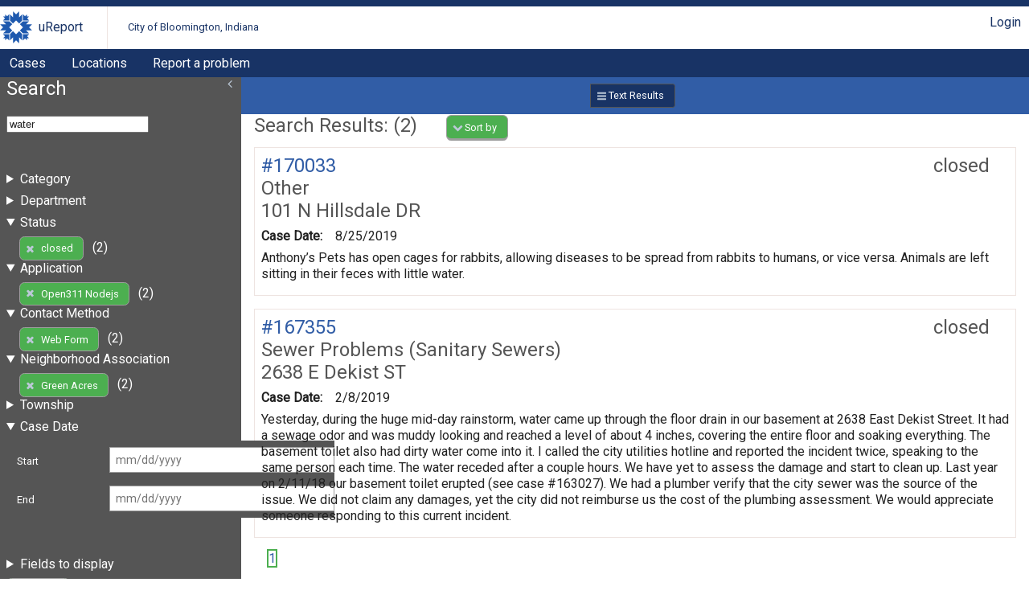

--- FILE ---
content_type: text/html; charset=UTF-8
request_url: https://bloomington.in.gov/crm/tickets?query=water;enteredDate%5Bstart%5D=;enteredDate%5Bend%5D=;fields%5BenteredDate%5D=enteredDate;fields%5Bcategory_id%5D=category_id;fields%5Bstatus%5D=status;fields%5Blocation%5D=location;fields%5Bdescription%5D=description;client_id=8;contactMethod_id=13;neighborhoodAssociation=Green+Acres;status=closed
body_size: 3288
content:
<?xml version="1.0" encoding="UTF-8"?>
<!DOCTYPE html>
<html xmlns="http://www.w3.org/1999/xhtml" xml:lang="en" lang="en">
<head>
    <meta http-equiv="X-UA-Compatible" content="IE=edge" />
    <meta name="viewport" content="width=device-width, initial-scale=1.0">
    <link rel="stylesheet" type="text/css" href="/crm/css/screen-2.3.css" />
<link rel="stylesheet" type="text/css" href="/crm/COB/css/screen-2.3.css" />
    <script type="text/javascript" src="/crm/js/crm.js"></script>
    <script type="text/javascript">
        CRM.BASE_URI = '/crm';
        CRM.BASE_URL = 'https://bloomington.in.gov/crm';
	</script>
    <title>uReport: </title>
</head>
<body class="searchLayout">
	<header>
    <div class="container">
        <h1><a href="/crm">uReport</a></h1>
        <h2><a href="/crm">City of Bloomington, Indiana</a></h2>
        <div class="utilityBar">
        <nav><a href="/crm/login/cas?return_url=/crm/tickets?query=water;enteredDate%5Bstart%5D=;enteredDate%5Bend%5D=;fields%5BenteredDate%5D=enteredDate;fields%5Bcategory_id%5D=category_id;fields%5Bstatus%5D=status;fields%5Blocation%5D=location;fields%5Bdescription%5D=description;client_id=8;contactMethod_id=13;neighborhoodAssociation=Green+Acres;status=closed">Login</a></nav>        </div>
    </div>
    <nav id="nav1">
    <div class="container">
	<a href="/crm/tickets">Cases</a><a href="/crm/locations">Locations</a><a href="https://bloomington.in.gov/ureport">Report a problem</a>    </div>
</nav></header>
	<main>
		<div id="panel-one" class="panel">
			<section id="ticketSearchForm">
    <header>
        <h1>Search</h1>
        <div class="tools">
                </div>
    </header>
	<form method="get" action="/crm/tickets">
		<fieldset>
            <input name="query" value="water" />
		</fieldset>
		<fieldset id="advanced-search">
            
                            <details >
                                <summary>Category</summary>
                                <ul><li><a href="https://bloomington.in.gov/crm/tickets?query=water;enteredDate%5Bstart%5D=;enteredDate%5Bend%5D=;fields%5BenteredDate%5D=enteredDate;fields%5Bcategory_id%5D=category_id;fields%5Bstatus%5D=status;fields%5Blocation%5D=location;fields%5Bdescription%5D=description;client_id=8;contactMethod_id=13;neighborhoodAssociation=Green+Acres;status=closed;category_id=4">Other</a> (1)</li><li><a href="https://bloomington.in.gov/crm/tickets?query=water;enteredDate%5Bstart%5D=;enteredDate%5Bend%5D=;fields%5BenteredDate%5D=enteredDate;fields%5Bcategory_id%5D=category_id;fields%5Bstatus%5D=status;fields%5Blocation%5D=location;fields%5Bdescription%5D=description;client_id=8;contactMethod_id=13;neighborhoodAssociation=Green+Acres;status=closed;category_id=14">Sewer Problems (Sanitary Sewers)</a> (1)</li></ul>
                            </details>
                            
                            <details >
                                <summary>Department</summary>
                                <ul><li><a href="https://bloomington.in.gov/crm/tickets?query=water;enteredDate%5Bstart%5D=;enteredDate%5Bend%5D=;fields%5BenteredDate%5D=enteredDate;fields%5Bcategory_id%5D=category_id;fields%5Bstatus%5D=status;fields%5Blocation%5D=location;fields%5Bdescription%5D=description;client_id=8;contactMethod_id=13;neighborhoodAssociation=Green+Acres;status=closed;department_id=16">Public Works Department</a> (1)</li></ul>
                            </details>
                            
                            <details open="true">
                                <summary>Status</summary>
                                <ul><li><a href="https://bloomington.in.gov/crm/tickets?query=water;enteredDate%5Bstart%5D=;enteredDate%5Bend%5D=;fields%5BenteredDate%5D=enteredDate;fields%5Bcategory_id%5D=category_id;fields%5Bstatus%5D=status;fields%5Blocation%5D=location;fields%5Bdescription%5D=description;client_id=8;contactMethod_id=13;neighborhoodAssociation=Green+Acres" class="button delete" >closed</a> (2)</li></ul>
                            </details>
                            
                            <details open="true">
                                <summary>Application</summary>
                                <ul><li><a href="https://bloomington.in.gov/crm/tickets?query=water;enteredDate%5Bstart%5D=;enteredDate%5Bend%5D=;fields%5BenteredDate%5D=enteredDate;fields%5Bcategory_id%5D=category_id;fields%5Bstatus%5D=status;fields%5Blocation%5D=location;fields%5Bdescription%5D=description;contactMethod_id=13;neighborhoodAssociation=Green+Acres;status=closed" class="button delete" >Open311 Nodejs</a> (2)</li></ul>
                            </details>
                            
                            <details open="true">
                                <summary>Contact Method</summary>
                                <ul><li><a href="https://bloomington.in.gov/crm/tickets?query=water;enteredDate%5Bstart%5D=;enteredDate%5Bend%5D=;fields%5BenteredDate%5D=enteredDate;fields%5Bcategory_id%5D=category_id;fields%5Bstatus%5D=status;fields%5Blocation%5D=location;fields%5Bdescription%5D=description;client_id=8;neighborhoodAssociation=Green+Acres;status=closed" class="button delete" >Web Form</a> (2)</li></ul>
                            </details>
                            
                            <details open="true">
                                <summary>Neighborhood Association</summary>
                                <ul><li><a href="https://bloomington.in.gov/crm/tickets?query=water;enteredDate%5Bstart%5D=;enteredDate%5Bend%5D=;fields%5BenteredDate%5D=enteredDate;fields%5Bcategory_id%5D=category_id;fields%5Bstatus%5D=status;fields%5Blocation%5D=location;fields%5Bdescription%5D=description;client_id=8;contactMethod_id=13;status=closed" class="button delete" >Green Acres</a> (2)</li></ul>
                            </details>
                            
                            <details >
                                <summary>Township</summary>
                                <ul><li><a href="https://bloomington.in.gov/crm/tickets?query=water;enteredDate%5Bstart%5D=;enteredDate%5Bend%5D=;fields%5BenteredDate%5D=enteredDate;fields%5Bcategory_id%5D=category_id;fields%5Bstatus%5D=status;fields%5Blocation%5D=location;fields%5Bdescription%5D=description;client_id=8;contactMethod_id=13;neighborhoodAssociation=Green+Acres;status=closed;township=Bloomington">Bloomington</a> (2)</li></ul>
                            </details>
                            
                <details open="true">
                    <summary>Case Date</summary>
                
        <dl>
            <dt><label for="enteredDate-start">Start</label></dt>
            <dd><input name="enteredDate[start]" id="enteredDate-start"  value=""   class="date" placeholder="mm/dd/yyyy"  /></dd>
        </dl>
        
        <dl>
            <dt><label for="enteredDate-end">End</label></dt>
            <dd><input name="enteredDate[end]" id="enteredDate-end"  value=""   class="date" placeholder="mm/dd/yyyy"  /></dd>
        </dl>
        
                </details>
                		</fieldset>


		<details>
            <summary>Fields to display</summary>
            <fieldset id="display_fields">
			
        <dl class="checkbox">
            
            <dd><label><input name="fields[enteredDate]" type="checkbox" value="enteredDate" checked="true"/> Case Date</label><label><input name="fields[enteredByPerson_id]" type="checkbox" value="enteredByPerson_id" /> Entered by</label><label><input name="fields[assignedPerson_id]" type="checkbox" value="assignedPerson_id" /> Assigned to</label><label><input name="fields[category_id]" type="checkbox" value="category_id" checked="true"/> Category</label><label><input name="fields[department_id]" type="checkbox" value="department_id" /> Department</label><label><input name="fields[status]" type="checkbox" value="status" checked="true"/> Status</label><label><input name="fields[substatus_id]" type="checkbox" value="substatus_id" /> Substatus</label><label><input name="fields[location]" type="checkbox" value="location" checked="true"/> Location</label><label><input name="fields[latitude]" type="checkbox" value="latitude" /> Latitude</label><label><input name="fields[longitude]" type="checkbox" value="longitude" /> Longitude</label><label><input name="fields[city]" type="checkbox" value="city" /> City</label><label><input name="fields[state]" type="checkbox" value="state" /> State</label><label><input name="fields[zip]" type="checkbox" value="zip" /> Zip</label><label><input name="fields[description]" type="checkbox" value="description" checked="true"/> Description</label><label><input name="fields[slaPercentage]" type="checkbox" value="slaPercentage" /> SLA</label><label><input name="fields[neighborhoodAssociation]" type="checkbox" value="neighborhoodAssociation" /> Neighborhood Association</label><label><input name="fields[township]" type="checkbox" value="township" /> Township</label></dd>
        </dl>
                    </fieldset>
        </details>


		<fieldset>
			<input name="client_id" value="8" type="hidden" /><input name="contactMethod_id" value="13" type="hidden" /><input name="neighborhoodAssociation" value="Green Acres" type="hidden" /><input name="status" value="closed" type="hidden" />			<button type="submit" class="search">Search</button>
		</fieldset>
	</form>
	</section>
		</div>
		<div id="content-panel" class="panel">
			<div id="resultFormatButtons"><a href="https://bloomington.in.gov/crm/tickets?query=water;enteredDate%5Bstart%5D=;enteredDate%5Bend%5D=;fields%5BenteredDate%5D=enteredDate;fields%5Bcategory_id%5D=category_id;fields%5Bstatus%5D=status;fields%5Blocation%5D=location;fields%5Bdescription%5D=description;client_id=8;contactMethod_id=13;neighborhoodAssociation=Green+Acres;status=closed" class="button text current" >Text Results</a></div><section class="searchResults">
<header>
    <h1>Search Results: (2)</h1>
    <div class="tools">
        
        <nav class="dropdown ">
            <button id="sortingLinks" class="launcher" aria-haspopup="true" aria-expanded="false">Sort by</button>
            <div class="links" aria-labeledby="sortingLinks">
                <a href="https://bloomington.in.gov/crm/tickets?query=water;enteredDate%5Bstart%5D=;enteredDate%5Bend%5D=;fields%5BenteredDate%5D=enteredDate;fields%5Bcategory_id%5D=category_id;fields%5Bstatus%5D=status;fields%5Blocation%5D=location;fields%5Bdescription%5D=description;client_id=8;contactMethod_id=13;neighborhoodAssociation=Green+Acres;status=closed;sort%5BenteredDate%5D=asc" class="desc">Case Date</a><a href="https://bloomington.in.gov/crm/tickets?query=water;enteredDate%5Bstart%5D=;enteredDate%5Bend%5D=;fields%5BenteredDate%5D=enteredDate;fields%5Bcategory_id%5D=category_id;fields%5Bstatus%5D=status;fields%5Blocation%5D=location;fields%5Bdescription%5D=description;client_id=8;contactMethod_id=13;neighborhoodAssociation=Green+Acres;status=closed;sort%5Bcategory%5D=asc">Category</a><a href="https://bloomington.in.gov/crm/tickets?query=water;enteredDate%5Bstart%5D=;enteredDate%5Bend%5D=;fields%5BenteredDate%5D=enteredDate;fields%5Bcategory_id%5D=category_id;fields%5Bstatus%5D=status;fields%5Blocation%5D=location;fields%5Bdescription%5D=description;client_id=8;contactMethod_id=13;neighborhoodAssociation=Green+Acres;status=closed;sort%5Bstatus%5D=asc">Status</a><a href="https://bloomington.in.gov/crm/tickets?query=water;enteredDate%5Bstart%5D=;enteredDate%5Bend%5D=;fields%5BenteredDate%5D=enteredDate;fields%5Bcategory_id%5D=category_id;fields%5Bstatus%5D=status;fields%5Blocation%5D=location;fields%5Bdescription%5D=description;client_id=8;contactMethod_id=13;neighborhoodAssociation=Green+Acres;status=closed;sort%5Blocation%5D=asc">Location</a>
            </div>
        </nav>
            </div>
</header>
<div class="searchResultsRows">
		<article>
            <header>
                <h1><span class="status closed">closed </span>
                    <a href="https://bloomington.in.gov/crm/tickets/view?ticket_id=170033" class="ticket_id">#170033</a>
                </h1>
                <h2 class="category">Other</h2>
                <h2>101 N Hillsdale DR   </h2>
            </header>
	<dl><dt>Case Date:</dt><dd>8/25/2019</dd></dl>
            <p>Anthony’s Pets has open cages for rabbits, allowing diseases to be spread from rabbits to humans, or vice versa. Animals are left sitting in their feces with little water.</p>
		</article>
	
		<article>
            <header>
                <h1><span class="status closed">closed </span>
                    <a href="https://bloomington.in.gov/crm/tickets/view?ticket_id=167355" class="ticket_id">#167355</a>
                </h1>
                <h2 class="category">Sewer Problems (Sanitary Sewers)</h2>
                <h2>2638 E Dekist ST   </h2>
            </header>
	<dl><dt>Case Date:</dt><dd>2/8/2019</dd></dl>
            <p>Yesterday, during the huge mid-day rainstorm, water came up through the floor drain in our basement at 2638 East Dekist Street. It had a sewage odor and was muddy looking and reached a level of about 4 inches, covering the entire floor and soaking everything. The basement toilet also had dirty water come into it. I called the city utilities hotline and reported the incident twice, speaking to the same person each time. The water receded after a couple hours. We have yet to assess the damage and start to clean up. Last year on 2/11/18 our basement toilet erupted (see case #163027). We had a plumber verify that the city sewer was the source of the issue. We did not claim any damages, yet the city did not reimburse us the cost of the plumbing assessment. We would appreciate someone responding to this current incident.</p>
		</article>
	</div><ul class="pageNavigation"><li><a href="https://bloomington.in.gov/crm/tickets?query=water;fields%5BenteredDate%5D=enteredDate;fields%5Bcategory_id%5D=category_id;fields%5Bstatus%5D=status;fields%5Blocation%5D=location;fields%5Bdescription%5D=description;client_id=8;contactMethod_id=13;neighborhoodAssociation=Green+Acres;status=closed;page=1" class="current">1</a></li></ul></section>
		</div>
	</main>
	<footer>
    <p> Disclaimer: Content submitted to uReport is considered to be a public record
        and may be published by the City as public open data or be subject to public
        records requests. uReport content may be submitted by third parties unaffiliated
        with the City and the City takes no responsibility and disclaims all liability
        for such third party content. Requests submitted by the community are addressed
        on the basis of priority and available resources.
    </p>
	<p>Copyright &#169; 2011-2016 City of Bloomington, Indiana. All rights reserved.</p>
	<p> Powered by <a href="https://github.com/City-of-Bloomington/uReport">uReport</a>
		version 2.3
	</p>
	<p> This application is free software; you can redistribute it and/or modify
		it under the terms of the
		<a href="http://www.gnu.org/licenses/agpl.html">GNU Affero General Public License</a>
	</p>
</footer>
<script type="text/javascript" src="/crm/js/menus-2.3.js"></script>
<script type="text/javascript" src="/crm/js/slidingPanel-2.3.js"></script>
<script defer src="https://static.cloudflareinsights.com/beacon.min.js/vcd15cbe7772f49c399c6a5babf22c1241717689176015" integrity="sha512-ZpsOmlRQV6y907TI0dKBHq9Md29nnaEIPlkf84rnaERnq6zvWvPUqr2ft8M1aS28oN72PdrCzSjY4U6VaAw1EQ==" data-cf-beacon='{"rayId":"9c1a7c2fbb2db1bb","version":"2025.9.1","serverTiming":{"name":{"cfExtPri":true,"cfEdge":true,"cfOrigin":true,"cfL4":true,"cfSpeedBrain":true,"cfCacheStatus":true}},"token":"99883729dc574a1597ad6df0bc664998","b":1}' crossorigin="anonymous"></script>
</body>
</html>
<!-- Process Time: 0.027462005615234 -->